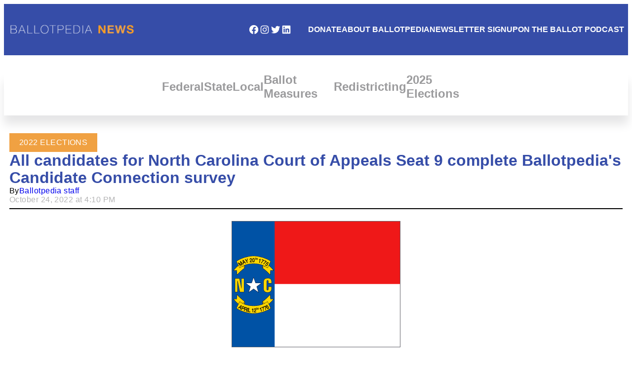

--- FILE ---
content_type: text/css
request_url: https://news.ballotpedia.org/wp-content/themes/ballotpedia-news/style.css?ver=1.0.0
body_size: 368
content:
/*
Theme Name: Ballotpedia
Theme URI: https://www.momandpopwebstuff.com/
Author: Mom and Pop Web Stuff Inc.
Author URI: https://www.momandpopwebstuff.com/
Description: Ballotpedia is a custom theme designed exclusively for Ballotpedia, America's most trusted source for accurate election information.
Tags: custom-background, custom-logo, custom-menu, featured-images, threaded-comments, translation-ready
Version: 1.0.0
Requires at least: 5.0
Tested up to: 5.4
Requires PHP: 7.0
License: GNU General Public License v2 or later
License URI: http://www.gnu.org/licenses/gpl-2.0.html
Text Domain: ballotpedia

This theme was made in collaboration with Micah from Studio Doulos for Ballotpedia at the request of Mom and Pop Web Stuff Inc.
*/

.homepage-articles > ul > li > .news-story .wp-block-cover {
	background:url(/wp-content/uploads/2019/03/BP-logo-Initials-color.png) center center no-repeat var(--wp--preset--color--ballotpedia-dark-gray-30);
	background-size:cover;
}

.wp-block-post-content p {margin: 1.2em 0px !important;}

.editor-styles-wrapper {padding:8px !important;}